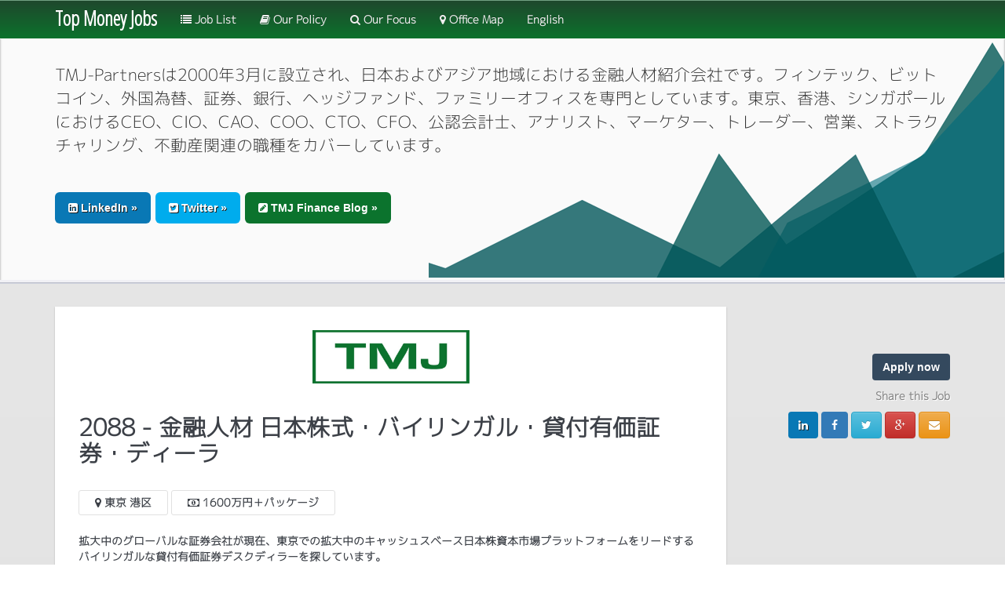

--- FILE ---
content_type: text/html; charset=UTF-8
request_url: http://topmoneyjobs.com/jp/apo/2088.htm
body_size: 4419
content:
<!DOCTYPE html>

  <html lang="ja">
    <head>
        <meta charset="UTF-8" />
        <meta http-equiv="X-UA-Compatible" content="IE=edge">
        <meta name="viewport" content="width=device-width, initial-scale=1.0">

        <meta name="description" content="&lt;p&gt;拡大中のグローバルな証券会社が現在、東京での拡大中のキャッシュスベース日本株資本市場プラットフォームをリードするバイリンガルな貸付有価証券デスクディラーを探しています。&lt;/p&gt;

&lt;p&gt;* 最高の融資フローチームを構築するために強い意欲を持つディーラーが重視されます。これは、日本株の小売在庫から発見が難しい名前に焦点を当てます。&lt;/p&gt;

&lt;p&gt;* ヘッジファンドの顧客への最高レベルのサービスとプライム・ブローカーや貸付有価証券ビジネスのバックグラウンドが期待されています。&lt;/p&gt;

&lt;p&gt;* キャッシュベース日本株式関連デリバティブ商品の知識は強力なプラス材料です。株式、デット、外国為替、クレジットまたは特殊な状況に関するヘッジファンドのクライアントをカバーした経験は強いプラスです。&lt;/p&gt;

&lt;p&gt;* トップ候補者は、流暢な日本語＆英語、有効なビザ、およびJSDAライセンス保有者で、東京、東京周辺勤務となります。顧客カバレッジのための言語のスキルは非常にポジイティブに見られます。&lt;/p&gt;

&lt;p&gt;* 6人の国内チームはすでに存在します。新しい国際チームが拡大されています。この候補者はすぐにP / Lの結果をもたらすことができるようになります。&lt;/p&gt;

&lt;p&gt;日本・アジアの金融の仕事やニュースの最新のプログラムについては、当社のLinkedIn会社ページで無料のティーエムジェイ ・パートナーズをフォローしてください。https://www.linkedin.com/company/tmjpartners&lt;/p&gt;" />


        <title>  金融人材 日本株式・バイリンガル・貸付有価証券・ディーラ - Top Money Jobs
</title>

        <link href='http://fonts.googleapis.com/css?family=Open+Sans+Condensed:300' rel='stylesheet' type='text/css'>

                                <link rel="stylesheet" href="/css/cf12f7a.css" type="text/css" media="screen"/>
            

        
        <link rel="icon" type="image/x-icon" href="/favicon.ico" />
    </head>
    <body>
        <nav class="navbar navbar-inverse navbar-fixed-top">
          <div class="container">
            <div class="navbar-header">
              <button type="button" class="navbar-toggle collapsed" data-toggle="collapse" data-target="#navbar" aria-expanded="false" aria-controls="navbar">
                <span class="sr-only">Toggle navigation</span>
                <span class="icon-bar"></span>
                <span class="icon-bar"></span>
                <span class="icon-bar"></span>
              </button>
              <a class="navbar-brand" href="/">Top Money Jobs</a>
            </div>
            <div id="navbar" class="navbar-collapse collapse" aria-expanded="false" style="height: 1px;">
              <ul class="nav navbar-nav">

                                    <li>
                                    <a href="/">
                        <i class="fa fa-list"></i> Job List
                    </a>
                </li>
                                    <li>
                                    <a href="/jp/ourpolicy.html">
                        <i class="fa fa-book"></i>
                        Our Policy
                    </a>
                </li>
                                    <li>
                                    <a href="/jp/ourfocus.html">
                        <i class="fa fa-search"></i>
                        Our Focus
                    </a>
                </li>
                                    <li>
                                    <a href="/jp/ourmap.html">
                        <i class="fa fa-map-marker"></i>
                        Office Map
                    </a>
                </li>

                                    <li><a class="bb" href="/en/apo/2088.htm">
                        English
                    </a></li>
                
                              </ul>
            </div><!--/.nav-collapse -->
          </div>
        </nav>

        <!-- Main jumbotron for a primary marketing message or call to action -->
        <div class="jumbotron">
          <div class="container">
            <p class="accroche">TMJ-Partnersは2000年3月に設立され、日本およびアジア地域における金融人材紹介会社です。フィンテック、ビットコイン、外国為替、証券、銀行、ヘッジファンド、ファミリーオフィスを専門としています。東京、香港、シンガポールにおけるCEO、CIO、CAO、COO、CTO、CFO、公認会計士、アナリスト、マーケター、トレーダー、営業、ストラクチャリング、不動産関連の職種をカバーしています。</p>
            <p>
              <a class="btn btn-linkedin btn-lg" target="_blank" href="https://www.linkedin.com/company/tmjpartners" role="button"><i class="fa fa-linkedin-square"></i> LinkedIn &raquo;</a>
              <a class="btn btn-linkedin btn-lg" style="background-color: #00aced;" target="_blank" href="https://twitter.com/TMJ_Partners" role="button"><i class="fa fa-twitter-square"></i> Twitter &raquo;</a>
              <a class="btn btn-blog btn-lg" target="_blank" href="http://tmjpartners.blogspot.jp" role="button"><i class="fa fa-pencil-square"></i> TMJ Finance Blog &raquo;</a>
            </p>
          </div>
        </div>

        <div class="container  main">
            
<div class="col-md-12">

        <div class="col-md-9 job">


            <!-- box item details -->
            <div class="block-section box-item-details">
              <div class="row">
                <div class="col-md-12 tmjlogoc center">
                  <img class="tmjlogo" src="/img/tmj.png" alt="">
                </div>
              </div>

              <h2 class="title">2088 - 金融人材 日本株式・バイリンガル・貸付有価証券・ディーラ</h2>
              <div class="job-meta">
                <ul class="list-inline">
                  <li><i class="fa fa-map-marker"></i> 東京 港区</li>
                  <li><i class="fa fa-money"></i> 1600万円＋パッケージ</li>
                </ul>
              </div>
              
              <p><p>拡大中のグローバルな証券会社が現在、東京での拡大中のキャッシュスベース日本株資本市場プラットフォームをリードするバイリンガルな貸付有価証券デスクディラーを探しています。</p>

<p>* 最高の融資フローチームを構築するために強い意欲を持つディーラーが重視されます。これは、日本株の小売在庫から発見が難しい名前に焦点を当てます。</p>

<p>* ヘッジファンドの顧客への最高レベルのサービスとプライム・ブローカーや貸付有価証券ビジネスのバックグラウンドが期待されています。</p>

<p>* キャッシュベース日本株式関連デリバティブ商品の知識は強力なプラス材料です。株式、デット、外国為替、クレジットまたは特殊な状況に関するヘッジファンドのクライアントをカバーした経験は強いプラスです。</p>

<p>* トップ候補者は、流暢な日本語＆英語、有効なビザ、およびJSDAライセンス保有者で、東京、東京周辺勤務となります。顧客カバレッジのための言語のスキルは非常にポジイティブに見られます。</p>

<p>* 6人の国内チームはすでに存在します。新しい国際チームが拡大されています。この候補者はすぐにP / Lの結果をもたらすことができるようになります。</p>

<p>日本・アジアの金融の仕事やニュースの最新のプログラムについては、当社のLinkedIn会社ページで無料のティーエムジェイ ・パートナーズをフォローしてください。https://www.linkedin.com/company/tmjpartners</p></p>

              <hr>

              
              <div class="col-md-12">
                <div class="col-md-4 jobinfo">
                    
                    すべての新しいジョブ＆ニュースを無料の <a href="https://www.linkedin.com/company/tmjpartners"><strong>LinkedIn</strong></a> ページで、フォローしてください。！                </div>
                <div class="col-md-4 jobinfo">
                    クリックして今すぐ応募して下さい                    <a href="mailto:mark@tmj-partners.com?subject=2088 - 金融人材 日本株式・バイリンガル・貸付有価証券・ディーラ"><strong>mark@tmj-partners.com</strong></a>
                </div>
                <div class="col-md-4 jobinfo">
                    <a href="/"><strong>Back to Job List</strong></a>
                </div>

                <div class="clearfix"></div>


              </div>


            </div><!-- end box item details -->

          </div>


          <div class="col-md-3">

            <!-- box affix right -->
            <div class="block-section affix-top" id="affix-box">
              <div class="text-right">
                <p><a href="mailto:mark@tmj-partners.com?subject=2088 - 金融人材 日本株式・バイリンガル・貸付有価証券・ディーラ" data-toggle="modal" class="btn btn-theme btn-t-primary btn-block-xs">Apply now</a></p>
                <p class="sharejob">Share this Job <span class="space-inline-10"></span></p>
                <p class="share-btns">
                                 	  <a target="_blank" href="https://www.linkedin.com/shareArticle?mini=true&amp;url=http%3A%2F%2Ftopmoneyjobs.com%2Fjp%2Fapo%2F2088.htm&amp;title=金融人材 日本株式・バイリンガル・貸付有価証券・ディーラ&amp;summary=Top Money Jobs&amp;source=http%3A%2F%2Ftopmoneyjobs.com%2Fjp%2Fapo%2F2088.htm" class="btn btn-linkedin"><i class="fa fa-linkedin"></i></a>
                  <a target="_blank" href="https://www.facebook.com/sharer/sharer.php?u=http%3A%2F%2Ftopmoneyjobs.com%2Fjp%2Fapo%2F2088.htm" class="btn btn-facebook"><i class="fa fa-facebook"></i></a>
                  <a target="_blank" href="https://twitter.com/intent/tweet?text=金融人材 日本株式・バイリンガル・貸付有価証券・ディーラ&amp;url=http%3A%2F%2Ftopmoneyjobs.com%2Fjp%2Fapo%2F2088.htm&amp;via=TMJ" class="btn btn-info"><i class="fa fa-twitter"></i></a>
                  <a target="_blank" href="https://plus.google.com/share?url=http%3A%2F%2Ftopmoneyjobs.com%2Fjp%2Fapo%2F2088.htm" class="btn btn-danger"><i class="fa fa-google-plus"></i></a>
                  <a href="mailto:friend@mail.com?subject=金融人材 日本株式・バイリンガル・貸付有価証券・ディーラ&amp;body=http%3A%2F%2Ftopmoneyjobs.com%2Fjp%2Fapo%2F2088.htm" class="btn btn-warning"><i class="fa fa-envelope"></i></a>
                </p>
              </div>
            </div><!-- box affix right -->

          </div>

</div>

        </div>


        <footer class="footer">
            <div class="container">
                <h5>Top Money Jobs © Copyright 2000, 2015 Pink Brothers Design All Rights Reserved.</h5>
                <div class="col-md-4">
                    <h6>職業</h6>
                    <ul>
                        <li>
                            <a href="http://www.topmoneyjobs.com/#salestrading">Sales &amp; Trading</a>
                        </li>
                        <li>
                            <a href="http://www.topmoneyjobs.com/#finsenior">M&amp;A, Finance, Private Equity </a>
                        </li>
                        <li>
                            <a href="http://www.topmoneyjobs.com/#privatebanking">Private Banking, Asset Management</a>
                        </li>
                        <li>
                            <a href="http://www.topmoneyjobs.com/#hedgefunds">Hedge Funds</a>
                        </li>
                    </ul>
                </div>
                <div class="col-md-4">
                    <h6>Links</h6>
                    <ul id="foottabs">
                        <li>
                            <a class="footlinkjob" href="/">Job List</a>
                        </li>
                        <li>
                            <a class="footlinkjob" href="/jp/ourpolicy.html">Our Policy</a>
                        </li>
                        <li>
                            <a class="footlinkjob" href="/jp/ourfocus.html">Our Focus</a>
                        </li>
                        <li>
                            <a class="footlinkjob" href="/jp/ourmap.html">Office Map</a>
                        </li>
                    </ul>                    
                </div>

                <div class="col-md-4">
                    <h6>Also visit</h6>
                    <ul>
                        <li>
                            <a target="_blank" href="https://www.linkedin.com/company/tmjpartners">LinkedIn company news feed</a>
                        </li>
                        <li>
                            <a target="_blank" href="https://twitter.com/TMJ_Partners">Twitter</a>
                        </li>
                        <li>
                            <a target="_blank" href="https://www.youtube.com/channel/UCAe2Xw7XC_nh1aPxRnlUlXw">Youtube</a>
                        </li>
                        <li>
			    <a target="_blank" href="https://tmjpartners.blogspot.jp/">Blog</a>
			</li>
                    </ul>
                </div>
            </div>
        </footer>


        

                                    <script type="text/javascript" charset="UTF-8" src="/js/450c22f.js"></script>
                    
        <script>
		  (function(i,s,o,g,r,a,m){i['GoogleAnalyticsObject']=r;i[r]=i[r]||function(){
		  (i[r].q=i[r].q||[]).push(arguments)},i[r].l=1*new Date();a=s.createElement(o),
		  m=s.getElementsByTagName(o)[0];a.async=1;a.src=g;m.parentNode.insertBefore(a,m)
		  })(window,document,'script','//www.google-analytics.com/analytics.js','ga');

		  ga('create', 'UA-1061507-3', 'auto');
		  ga('send', 'pageview');

		</script>
    </body>
</html>


--- FILE ---
content_type: text/plain
request_url: https://www.google-analytics.com/j/collect?v=1&_v=j102&a=808350219&t=pageview&_s=1&dl=http%3A%2F%2Ftopmoneyjobs.com%2Fjp%2Fapo%2F2088.htm&ul=en-us%40posix&dt=%E9%87%91%E8%9E%8D%E4%BA%BA%E6%9D%90%20%E6%97%A5%E6%9C%AC%E6%A0%AA%E5%BC%8F%E3%83%BB%E3%83%90%E3%82%A4%E3%83%AA%E3%83%B3%E3%82%AC%E3%83%AB%E3%83%BB%E8%B2%B8%E4%BB%98%E6%9C%89%E4%BE%A1%E8%A8%BC%E5%88%B8%E3%83%BB%E3%83%87%E3%82%A3%E3%83%BC%E3%83%A9%20-%20Top%20Money%20Jobs&sr=1280x720&vp=1280x720&_u=IEBAAEABAAAAACAAI~&jid=477195820&gjid=989028141&cid=131700749.1763104816&tid=UA-1061507-3&_gid=844177705.1763104816&_r=1&_slc=1&z=116363798
body_size: -285
content:
2,cG-MQ6XWRQBXR